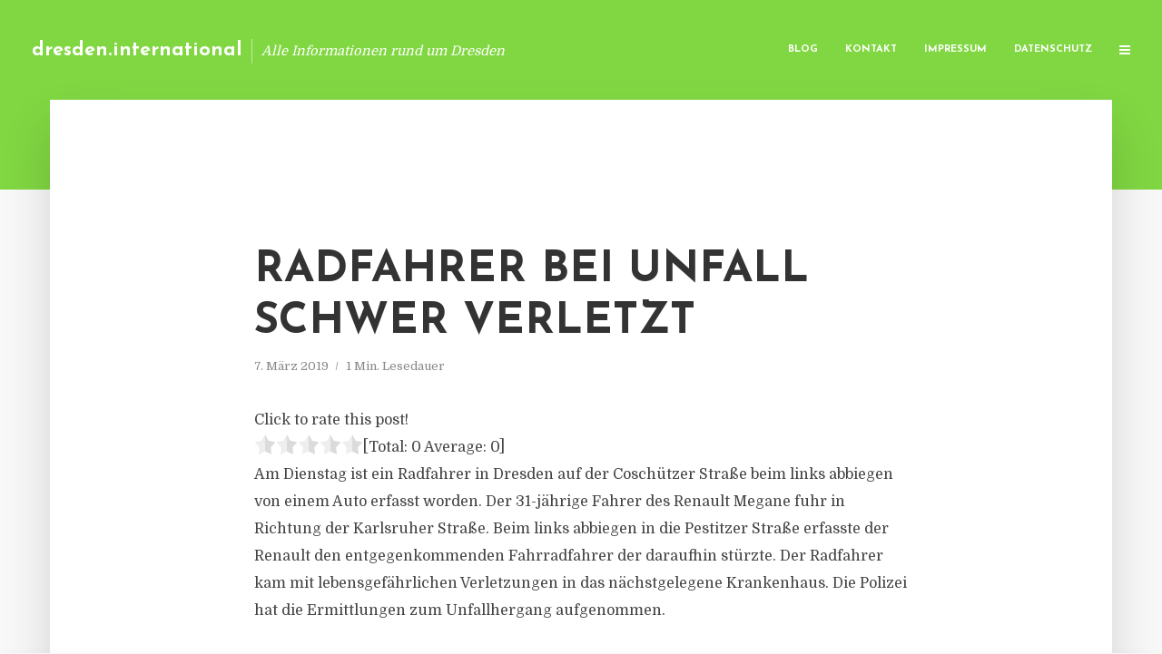

--- FILE ---
content_type: text/html; charset=UTF-8
request_url: https://dresden.international/radfahrer-bei-unfall-schwer-verletzt/
body_size: 11166
content:
<!DOCTYPE html>
<html lang="de" class="no-js no-svg">
	<head>
		<meta charset="UTF-8">
		<meta name="viewport" content="width=device-width, initial-scale=1">
		<link rel="profile" href="https://gmpg.org/xfn/11">
		<title>Radfahrer bei Unfall schwer verletzt &#8211; dresden.international</title>
<meta name='robots' content='max-image-preview:large' />
<link rel='dns-prefetch' href='//fonts.googleapis.com' />
<link rel="alternate" type="application/rss+xml" title="dresden.international &raquo; Feed" href="https://dresden.international/feed/" />
<link rel="alternate" type="application/rss+xml" title="dresden.international &raquo; Kommentar-Feed" href="https://dresden.international/comments/feed/" />
<script type="text/javascript">
window._wpemojiSettings = {"baseUrl":"https:\/\/s.w.org\/images\/core\/emoji\/14.0.0\/72x72\/","ext":".png","svgUrl":"https:\/\/s.w.org\/images\/core\/emoji\/14.0.0\/svg\/","svgExt":".svg","source":{"concatemoji":"https:\/\/dresden.international\/wp-includes\/js\/wp-emoji-release.min.js?ver=6.2.8"}};
/*! This file is auto-generated */
!function(e,a,t){var n,r,o,i=a.createElement("canvas"),p=i.getContext&&i.getContext("2d");function s(e,t){p.clearRect(0,0,i.width,i.height),p.fillText(e,0,0);e=i.toDataURL();return p.clearRect(0,0,i.width,i.height),p.fillText(t,0,0),e===i.toDataURL()}function c(e){var t=a.createElement("script");t.src=e,t.defer=t.type="text/javascript",a.getElementsByTagName("head")[0].appendChild(t)}for(o=Array("flag","emoji"),t.supports={everything:!0,everythingExceptFlag:!0},r=0;r<o.length;r++)t.supports[o[r]]=function(e){if(p&&p.fillText)switch(p.textBaseline="top",p.font="600 32px Arial",e){case"flag":return s("\ud83c\udff3\ufe0f\u200d\u26a7\ufe0f","\ud83c\udff3\ufe0f\u200b\u26a7\ufe0f")?!1:!s("\ud83c\uddfa\ud83c\uddf3","\ud83c\uddfa\u200b\ud83c\uddf3")&&!s("\ud83c\udff4\udb40\udc67\udb40\udc62\udb40\udc65\udb40\udc6e\udb40\udc67\udb40\udc7f","\ud83c\udff4\u200b\udb40\udc67\u200b\udb40\udc62\u200b\udb40\udc65\u200b\udb40\udc6e\u200b\udb40\udc67\u200b\udb40\udc7f");case"emoji":return!s("\ud83e\udef1\ud83c\udffb\u200d\ud83e\udef2\ud83c\udfff","\ud83e\udef1\ud83c\udffb\u200b\ud83e\udef2\ud83c\udfff")}return!1}(o[r]),t.supports.everything=t.supports.everything&&t.supports[o[r]],"flag"!==o[r]&&(t.supports.everythingExceptFlag=t.supports.everythingExceptFlag&&t.supports[o[r]]);t.supports.everythingExceptFlag=t.supports.everythingExceptFlag&&!t.supports.flag,t.DOMReady=!1,t.readyCallback=function(){t.DOMReady=!0},t.supports.everything||(n=function(){t.readyCallback()},a.addEventListener?(a.addEventListener("DOMContentLoaded",n,!1),e.addEventListener("load",n,!1)):(e.attachEvent("onload",n),a.attachEvent("onreadystatechange",function(){"complete"===a.readyState&&t.readyCallback()})),(e=t.source||{}).concatemoji?c(e.concatemoji):e.wpemoji&&e.twemoji&&(c(e.twemoji),c(e.wpemoji)))}(window,document,window._wpemojiSettings);
</script>
<style type="text/css">
img.wp-smiley,
img.emoji {
	display: inline !important;
	border: none !important;
	box-shadow: none !important;
	height: 1em !important;
	width: 1em !important;
	margin: 0 0.07em !important;
	vertical-align: -0.1em !important;
	background: none !important;
	padding: 0 !important;
}
</style>
	<link rel='stylesheet' id='wp-block-library-css' href='https://dresden.international/wp-includes/css/dist/block-library/style.min.css?ver=6.2.8' type='text/css' media='all' />
<link rel='stylesheet' id='classic-theme-styles-css' href='https://dresden.international/wp-includes/css/classic-themes.min.css?ver=6.2.8' type='text/css' media='all' />
<style id='global-styles-inline-css' type='text/css'>
body{--wp--preset--color--black: #000000;--wp--preset--color--cyan-bluish-gray: #abb8c3;--wp--preset--color--white: #ffffff;--wp--preset--color--pale-pink: #f78da7;--wp--preset--color--vivid-red: #cf2e2e;--wp--preset--color--luminous-vivid-orange: #ff6900;--wp--preset--color--luminous-vivid-amber: #fcb900;--wp--preset--color--light-green-cyan: #7bdcb5;--wp--preset--color--vivid-green-cyan: #00d084;--wp--preset--color--pale-cyan-blue: #8ed1fc;--wp--preset--color--vivid-cyan-blue: #0693e3;--wp--preset--color--vivid-purple: #9b51e0;--wp--preset--gradient--vivid-cyan-blue-to-vivid-purple: linear-gradient(135deg,rgba(6,147,227,1) 0%,rgb(155,81,224) 100%);--wp--preset--gradient--light-green-cyan-to-vivid-green-cyan: linear-gradient(135deg,rgb(122,220,180) 0%,rgb(0,208,130) 100%);--wp--preset--gradient--luminous-vivid-amber-to-luminous-vivid-orange: linear-gradient(135deg,rgba(252,185,0,1) 0%,rgba(255,105,0,1) 100%);--wp--preset--gradient--luminous-vivid-orange-to-vivid-red: linear-gradient(135deg,rgba(255,105,0,1) 0%,rgb(207,46,46) 100%);--wp--preset--gradient--very-light-gray-to-cyan-bluish-gray: linear-gradient(135deg,rgb(238,238,238) 0%,rgb(169,184,195) 100%);--wp--preset--gradient--cool-to-warm-spectrum: linear-gradient(135deg,rgb(74,234,220) 0%,rgb(151,120,209) 20%,rgb(207,42,186) 40%,rgb(238,44,130) 60%,rgb(251,105,98) 80%,rgb(254,248,76) 100%);--wp--preset--gradient--blush-light-purple: linear-gradient(135deg,rgb(255,206,236) 0%,rgb(152,150,240) 100%);--wp--preset--gradient--blush-bordeaux: linear-gradient(135deg,rgb(254,205,165) 0%,rgb(254,45,45) 50%,rgb(107,0,62) 100%);--wp--preset--gradient--luminous-dusk: linear-gradient(135deg,rgb(255,203,112) 0%,rgb(199,81,192) 50%,rgb(65,88,208) 100%);--wp--preset--gradient--pale-ocean: linear-gradient(135deg,rgb(255,245,203) 0%,rgb(182,227,212) 50%,rgb(51,167,181) 100%);--wp--preset--gradient--electric-grass: linear-gradient(135deg,rgb(202,248,128) 0%,rgb(113,206,126) 100%);--wp--preset--gradient--midnight: linear-gradient(135deg,rgb(2,3,129) 0%,rgb(40,116,252) 100%);--wp--preset--duotone--dark-grayscale: url('#wp-duotone-dark-grayscale');--wp--preset--duotone--grayscale: url('#wp-duotone-grayscale');--wp--preset--duotone--purple-yellow: url('#wp-duotone-purple-yellow');--wp--preset--duotone--blue-red: url('#wp-duotone-blue-red');--wp--preset--duotone--midnight: url('#wp-duotone-midnight');--wp--preset--duotone--magenta-yellow: url('#wp-duotone-magenta-yellow');--wp--preset--duotone--purple-green: url('#wp-duotone-purple-green');--wp--preset--duotone--blue-orange: url('#wp-duotone-blue-orange');--wp--preset--font-size--small: 13px;--wp--preset--font-size--medium: 20px;--wp--preset--font-size--large: 36px;--wp--preset--font-size--x-large: 42px;--wp--preset--spacing--20: 0.44rem;--wp--preset--spacing--30: 0.67rem;--wp--preset--spacing--40: 1rem;--wp--preset--spacing--50: 1.5rem;--wp--preset--spacing--60: 2.25rem;--wp--preset--spacing--70: 3.38rem;--wp--preset--spacing--80: 5.06rem;--wp--preset--shadow--natural: 6px 6px 9px rgba(0, 0, 0, 0.2);--wp--preset--shadow--deep: 12px 12px 50px rgba(0, 0, 0, 0.4);--wp--preset--shadow--sharp: 6px 6px 0px rgba(0, 0, 0, 0.2);--wp--preset--shadow--outlined: 6px 6px 0px -3px rgba(255, 255, 255, 1), 6px 6px rgba(0, 0, 0, 1);--wp--preset--shadow--crisp: 6px 6px 0px rgba(0, 0, 0, 1);}:where(.is-layout-flex){gap: 0.5em;}body .is-layout-flow > .alignleft{float: left;margin-inline-start: 0;margin-inline-end: 2em;}body .is-layout-flow > .alignright{float: right;margin-inline-start: 2em;margin-inline-end: 0;}body .is-layout-flow > .aligncenter{margin-left: auto !important;margin-right: auto !important;}body .is-layout-constrained > .alignleft{float: left;margin-inline-start: 0;margin-inline-end: 2em;}body .is-layout-constrained > .alignright{float: right;margin-inline-start: 2em;margin-inline-end: 0;}body .is-layout-constrained > .aligncenter{margin-left: auto !important;margin-right: auto !important;}body .is-layout-constrained > :where(:not(.alignleft):not(.alignright):not(.alignfull)){max-width: var(--wp--style--global--content-size);margin-left: auto !important;margin-right: auto !important;}body .is-layout-constrained > .alignwide{max-width: var(--wp--style--global--wide-size);}body .is-layout-flex{display: flex;}body .is-layout-flex{flex-wrap: wrap;align-items: center;}body .is-layout-flex > *{margin: 0;}:where(.wp-block-columns.is-layout-flex){gap: 2em;}.has-black-color{color: var(--wp--preset--color--black) !important;}.has-cyan-bluish-gray-color{color: var(--wp--preset--color--cyan-bluish-gray) !important;}.has-white-color{color: var(--wp--preset--color--white) !important;}.has-pale-pink-color{color: var(--wp--preset--color--pale-pink) !important;}.has-vivid-red-color{color: var(--wp--preset--color--vivid-red) !important;}.has-luminous-vivid-orange-color{color: var(--wp--preset--color--luminous-vivid-orange) !important;}.has-luminous-vivid-amber-color{color: var(--wp--preset--color--luminous-vivid-amber) !important;}.has-light-green-cyan-color{color: var(--wp--preset--color--light-green-cyan) !important;}.has-vivid-green-cyan-color{color: var(--wp--preset--color--vivid-green-cyan) !important;}.has-pale-cyan-blue-color{color: var(--wp--preset--color--pale-cyan-blue) !important;}.has-vivid-cyan-blue-color{color: var(--wp--preset--color--vivid-cyan-blue) !important;}.has-vivid-purple-color{color: var(--wp--preset--color--vivid-purple) !important;}.has-black-background-color{background-color: var(--wp--preset--color--black) !important;}.has-cyan-bluish-gray-background-color{background-color: var(--wp--preset--color--cyan-bluish-gray) !important;}.has-white-background-color{background-color: var(--wp--preset--color--white) !important;}.has-pale-pink-background-color{background-color: var(--wp--preset--color--pale-pink) !important;}.has-vivid-red-background-color{background-color: var(--wp--preset--color--vivid-red) !important;}.has-luminous-vivid-orange-background-color{background-color: var(--wp--preset--color--luminous-vivid-orange) !important;}.has-luminous-vivid-amber-background-color{background-color: var(--wp--preset--color--luminous-vivid-amber) !important;}.has-light-green-cyan-background-color{background-color: var(--wp--preset--color--light-green-cyan) !important;}.has-vivid-green-cyan-background-color{background-color: var(--wp--preset--color--vivid-green-cyan) !important;}.has-pale-cyan-blue-background-color{background-color: var(--wp--preset--color--pale-cyan-blue) !important;}.has-vivid-cyan-blue-background-color{background-color: var(--wp--preset--color--vivid-cyan-blue) !important;}.has-vivid-purple-background-color{background-color: var(--wp--preset--color--vivid-purple) !important;}.has-black-border-color{border-color: var(--wp--preset--color--black) !important;}.has-cyan-bluish-gray-border-color{border-color: var(--wp--preset--color--cyan-bluish-gray) !important;}.has-white-border-color{border-color: var(--wp--preset--color--white) !important;}.has-pale-pink-border-color{border-color: var(--wp--preset--color--pale-pink) !important;}.has-vivid-red-border-color{border-color: var(--wp--preset--color--vivid-red) !important;}.has-luminous-vivid-orange-border-color{border-color: var(--wp--preset--color--luminous-vivid-orange) !important;}.has-luminous-vivid-amber-border-color{border-color: var(--wp--preset--color--luminous-vivid-amber) !important;}.has-light-green-cyan-border-color{border-color: var(--wp--preset--color--light-green-cyan) !important;}.has-vivid-green-cyan-border-color{border-color: var(--wp--preset--color--vivid-green-cyan) !important;}.has-pale-cyan-blue-border-color{border-color: var(--wp--preset--color--pale-cyan-blue) !important;}.has-vivid-cyan-blue-border-color{border-color: var(--wp--preset--color--vivid-cyan-blue) !important;}.has-vivid-purple-border-color{border-color: var(--wp--preset--color--vivid-purple) !important;}.has-vivid-cyan-blue-to-vivid-purple-gradient-background{background: var(--wp--preset--gradient--vivid-cyan-blue-to-vivid-purple) !important;}.has-light-green-cyan-to-vivid-green-cyan-gradient-background{background: var(--wp--preset--gradient--light-green-cyan-to-vivid-green-cyan) !important;}.has-luminous-vivid-amber-to-luminous-vivid-orange-gradient-background{background: var(--wp--preset--gradient--luminous-vivid-amber-to-luminous-vivid-orange) !important;}.has-luminous-vivid-orange-to-vivid-red-gradient-background{background: var(--wp--preset--gradient--luminous-vivid-orange-to-vivid-red) !important;}.has-very-light-gray-to-cyan-bluish-gray-gradient-background{background: var(--wp--preset--gradient--very-light-gray-to-cyan-bluish-gray) !important;}.has-cool-to-warm-spectrum-gradient-background{background: var(--wp--preset--gradient--cool-to-warm-spectrum) !important;}.has-blush-light-purple-gradient-background{background: var(--wp--preset--gradient--blush-light-purple) !important;}.has-blush-bordeaux-gradient-background{background: var(--wp--preset--gradient--blush-bordeaux) !important;}.has-luminous-dusk-gradient-background{background: var(--wp--preset--gradient--luminous-dusk) !important;}.has-pale-ocean-gradient-background{background: var(--wp--preset--gradient--pale-ocean) !important;}.has-electric-grass-gradient-background{background: var(--wp--preset--gradient--electric-grass) !important;}.has-midnight-gradient-background{background: var(--wp--preset--gradient--midnight) !important;}.has-small-font-size{font-size: var(--wp--preset--font-size--small) !important;}.has-medium-font-size{font-size: var(--wp--preset--font-size--medium) !important;}.has-large-font-size{font-size: var(--wp--preset--font-size--large) !important;}.has-x-large-font-size{font-size: var(--wp--preset--font-size--x-large) !important;}
.wp-block-navigation a:where(:not(.wp-element-button)){color: inherit;}
:where(.wp-block-columns.is-layout-flex){gap: 2em;}
.wp-block-pullquote{font-size: 1.5em;line-height: 1.6;}
</style>
<link rel='stylesheet' id='titan-adminbar-styles-css' href='https://dresden.international/wp-content/plugins/anti-spam/assets/css/admin-bar.css?ver=7.3.5' type='text/css' media='all' />
<link rel='stylesheet' id='contact-form-7-css' href='https://dresden.international/wp-content/plugins/contact-form-7/includes/css/styles.css?ver=5.7.5.1' type='text/css' media='all' />
<link rel='stylesheet' id='typology-fonts-css' href='https://fonts.googleapis.com/css?family=Domine%3A400%7CJosefin+Sans%3A400%2C700&#038;subset=latin%2Clatin-ext&#038;ver=1.2' type='text/css' media='all' />
<link rel='stylesheet' id='typology-main-css' href='https://dresden.international/wp-content/themes/typology/assets/css/min.css?ver=1.2' type='text/css' media='all' />
<style id='typology-main-inline-css' type='text/css'>
body,blockquote:before, q:before{font-family: 'Domine';font-weight: 400;}body,.typology-action-button .sub-menu{color:#444444;}body{background:#f8f8f8;font-size: 1.6em;}.typology-fake-bg{background:#f8f8f8;}.typology-sidebar,.typology-section{background:#ffffff;}h1, h2, h3, h4, h5, h6,.h1, .h2, .h3, .h4, .h5, .h6,.submit,.mks_read_more a,input[type="submit"],a.mks_button,.cover-letter,.post-letter,.woocommerce nav.woocommerce-pagination ul li span,.woocommerce nav.woocommerce-pagination ul li a,.woocommerce div.product .woocommerce-tabs ul.tabs li,.typology-pagination a,.typology-pagination span,.comment-author .fn,.post-date-month,.typology-button-social,.mks_autor_link_wrap a,.entry-pre-title,.typology-button,button{font-family: 'Josefin Sans';font-weight: 700;}.typology-header .typology-nav{font-family: 'Josefin Sans';font-weight: 700;}.typology-cover .entry-title,.typology-cover h1 { font-size: 6.4rem;}h1, .h1 {font-size: 4.8rem;}h2, .h2 {font-size: 3.5rem;}h3, .h3 {font-size: 2.8rem;}h4, .h4 {font-size: 2.3rem;}h5, .h5,.typology-layout-c.post-image-on .entry-title {font-size: 1.8rem;}h6, .h6 {font-size: 1.5rem;}.widget{font-size: 1.4rem;}.typology-header .typology-nav a{font-size: 1.1rem;}.typology-layout-b .post-date-hidden,.meta-item{font-size: 1.3rem;}.post-letter {font-size: 26rem;}.cover-letter {font-size: 60rem;}h1, h2, h3, h4, h5, h6,.h1, .h2, .h3, .h4, .h5, .h6,h1 a,h2 a,h3 a,h4 a,h5 a,h6 a,.post-date-month{color:#333333;}.typology-single-sticky a{color:#444444;}.entry-title a:hover,.typology-single-sticky a:hover{color:#81d742;}.bypostauthor .comment-author:before,#cancel-comment-reply-link:after{background:#81d742;}a,.widget .textwidget a,.typology-layout-b .post-date-hidden{color: #81d742;}.typology-header{height:110px;}.typology-header-sticky-on .typology-header{background:#81d742;}.site-title a{font-size: 16pt;color: #ffffff;}.typology-site-description{font-size: 11pt;color: #ffffff;}.typology-header .typology-nav,.typology-header .typology-nav > li > a{color: #ffffff;}.typology-header .typology-nav .sub-menu a{ color:#444444;}.typology-header .typology-nav .sub-menu a:hover{color: #81d742;}.typology-action-button .sub-menu ul a:before{background: #81d742;}.sub-menu .current-menu-item a{color:#81d742;}.dot,.typology-header .typology-nav .sub-menu{background:#ffffff;}.typology-header .typology-main-navigation .sub-menu .current-menu-ancestor > a,.typology-header .typology-main-navigation .sub-menu .current-menu-item > a{color: #81d742;}.typology-header-wide .slot-l{left: 35px;}.typology-header-wide .slot-r{right: 20px;}.meta-item,.meta-item span,.meta-item a,.comment-metadata a{color: #888888;}.comment-meta .url,.meta-item a:hover{color:#333333;}.typology-post:after,.section-title:after,.typology-pagination:before{background:rgba(51,51,51,0.2);}.typology-layout-b .post-date-day,.typology-outline-nav li a:hover,.style-timeline .post-date-day{color:#81d742;}.typology-layout-b .post-date:after,blockquote:before,q:before{background:#81d742;}.typology-sticky-c,.typology-sticky-to-top span,.sticky-author-date{color: #888888;}.typology-outline-nav li a{color: #444444;}.typology-post.typology-layout-b:before{background:rgba(68,68,68,0.1);}.submit,.mks_read_more a,input[type="submit"],a.mks_button,.typology-button,.submit,.typology-button-social,.widget .mks_autor_link_wrap a,.widget .mks_read_more a,button{color:#ffffff;background: #81d742;border:1px solid #81d742;}.button-invert{color:#81d742;background:transparent;}.widget .mks_autor_link_wrap a:hover,.widget .mks_read_more a:hover{color:#ffffff;}.typology-cover{min-height: 240px;}.typology-cover-empty{height:209px;min-height:209px;}.typology-fake-bg .typology-section:first-child {top: -99px;}.typology-flat .typology-cover-empty{height:110px;}.typology-flat .typology-cover{min-height:110px;}.typology-cover-empty,.typology-cover-item,.typology-header-sticky{background:#81d742;}.typology-cover-overlay:after{background: rgba(129,215,66,0.6);}.typology-sidebar-header{background:#81d742;}.typology-cover,.typology-cover .entry-title,.typology-cover .entry-title a,.typology-cover .meta-item,.typology-cover .meta-item span,.typology-cover .meta-item a,.typology-cover h1,.typology-cover h2,.typology-cover h3{color: #ffffff;}.typology-cover .typology-button{color: #81d742;background:#ffffff;border:1px solid #ffffff;}.typology-cover .button-invert{color: #ffffff;background: transparent;}.typology-cover-slider .owl-dots .owl-dot span{background:#ffffff;}.typology-outline-nav li:before,.widget ul li:before{background:#81d742;}.widget a{color:#444444;}.widget a:hover,.widget_calendar table tbody td a,.entry-tags a:hover{color:#81d742;}.widget_calendar table tbody td a:hover,.widget table td,.entry-tags a{color:#444444;}.widget table,.widget table td,.widget_calendar table thead th,table,td, th{border-color: rgba(68,68,68,0.3);}.widget ul li,.widget .recentcomments{color:#444444;}.widget .post-date{color:#888888;}#today{background:rgba(68,68,68,0.1);}.typology-pagination .current, .typology-pagination .infinite-scroll a, .typology-pagination .load-more a, .typology-pagination .nav-links .next, .typology-pagination .nav-links .prev, .typology-pagination .next a, .typology-pagination .prev a{color: #ffffff;background:#333333;}.typology-pagination a, .typology-pagination span{color: #333333;border:1px solid #333333;}.typology-footer{background:#f8f8f8;color:#aaaaaa;}.typology-footer h1,.typology-footer h2,.typology-footer h3,.typology-footer h4,.typology-footer h5,.typology-footer h6,.typology-footer .post-date-month{color:#aaaaaa;}.typology-count{background: #81d742;}.typology-footer a, .typology-footer .widget .textwidget a{color: #888888;}input[type="text"], input[type="email"], input[type="url"], input[type="tel"], input[type="number"], input[type="date"], input[type="password"], textarea, select{border-color:rgba(68,68,68,0.2);}blockquote:after, blockquote:before, q:after, q:before{-webkit-box-shadow: 0 0 0 10px #ffffff;box-shadow: 0 0 0 10px #ffffff;}body.wp-editor{background:#ffffff;}.site-title{text-transform: none;}.typology-site-description{text-transform: none;}.typology-nav{text-transform: uppercase;}h1, h2, h3, h4, h5, h6{text-transform: uppercase;}.section-title{text-transform: uppercase;}.widget-title{text-transform: uppercase;}.meta-item{text-transform: none;}.typology-button{text-transform: uppercase;}.submit,.mks_read_more a,input[type="submit"],a.mks_button,.typology-button,.widget .mks_autor_link_wrap a,.widget .mks_read_more a,button,.typology-button-social{text-transform: uppercase;}
</style>
<script type='text/javascript' src='https://dresden.international/wp-includes/js/jquery/jquery.min.js?ver=3.6.4' id='jquery-core-js'></script>
<script type='text/javascript' src='https://dresden.international/wp-includes/js/jquery/jquery-migrate.min.js?ver=3.4.0' id='jquery-migrate-js'></script>
<link rel="https://api.w.org/" href="https://dresden.international/wp-json/" /><link rel="alternate" type="application/json" href="https://dresden.international/wp-json/wp/v2/posts/1927" /><link rel="EditURI" type="application/rsd+xml" title="RSD" href="https://dresden.international/xmlrpc.php?rsd" />
<link rel="wlwmanifest" type="application/wlwmanifest+xml" href="https://dresden.international/wp-includes/wlwmanifest.xml" />
<meta name="generator" content="WordPress 6.2.8" />
<link rel="canonical" href="https://dresden.international/radfahrer-bei-unfall-schwer-verletzt/" />
<link rel='shortlink' href='https://dresden.international/?p=1927' />
<link rel="alternate" type="application/json+oembed" href="https://dresden.international/wp-json/oembed/1.0/embed?url=https%3A%2F%2Fdresden.international%2Fradfahrer-bei-unfall-schwer-verletzt%2F" />
<link rel="alternate" type="text/xml+oembed" href="https://dresden.international/wp-json/oembed/1.0/embed?url=https%3A%2F%2Fdresden.international%2Fradfahrer-bei-unfall-schwer-verletzt%2F&#038;format=xml" />
<script type="text/javascript">
(function(url){
	if(/(?:Chrome\/26\.0\.1410\.63 Safari\/537\.31|WordfenceTestMonBot)/.test(navigator.userAgent)){ return; }
	var addEvent = function(evt, handler) {
		if (window.addEventListener) {
			document.addEventListener(evt, handler, false);
		} else if (window.attachEvent) {
			document.attachEvent('on' + evt, handler);
		}
	};
	var removeEvent = function(evt, handler) {
		if (window.removeEventListener) {
			document.removeEventListener(evt, handler, false);
		} else if (window.detachEvent) {
			document.detachEvent('on' + evt, handler);
		}
	};
	var evts = 'contextmenu dblclick drag dragend dragenter dragleave dragover dragstart drop keydown keypress keyup mousedown mousemove mouseout mouseover mouseup mousewheel scroll'.split(' ');
	var logHuman = function() {
		if (window.wfLogHumanRan) { return; }
		window.wfLogHumanRan = true;
		var wfscr = document.createElement('script');
		wfscr.type = 'text/javascript';
		wfscr.async = true;
		wfscr.src = url + '&r=' + Math.random();
		(document.getElementsByTagName('head')[0]||document.getElementsByTagName('body')[0]).appendChild(wfscr);
		for (var i = 0; i < evts.length; i++) {
			removeEvent(evts[i], logHuman);
		}
	};
	for (var i = 0; i < evts.length; i++) {
		addEvent(evts[i], logHuman);
	}
})('//dresden.international/?wordfence_lh=1&hid=425F343589E40B00AA89075C758C8579');
</script><style type="text/css">.broken_link, a.broken_link {
	text-decoration: line-through;
}</style>	</head>

	<body data-rsssl=1 class="post-template-default single single-post postid-1927 single-format-standard typology-header-wide">

		<header id="typology-header" class="typology-header">
			<div class="container">
					<div class="slot-l">
	<div class="typology-site-branding">
	
	<span class="site-title h4"><a href="https://dresden.international/" rel="home">dresden.international</a></span>		<span class="typology-site-description">Alle Informationen rund um Dresden</span>

</div>
	
</div>

<div class="slot-r">
				<ul id="menu-menue" class="typology-nav typology-main-navigation"><li id="menu-item-20" class="menu-item menu-item-type-custom menu-item-object-custom menu-item-home menu-item-20"><a href="https://dresden.international">Blog</a></li>
<li id="menu-item-68" class="menu-item menu-item-type-post_type menu-item-object-page menu-item-68"><a href="https://dresden.international/kontakt/">Kontakt</a></li>
<li id="menu-item-2849" class="menu-item menu-item-type-custom menu-item-object-custom menu-item-2849"><a href="/impressum">Impressum</a></li>
<li id="menu-item-19" class="menu-item menu-item-type-post_type menu-item-object-page menu-item-19"><a href="https://dresden.international/datenschutz/">Datenschutz</a></li>
</ul>			
	<ul class="typology-nav ">
	<li class="typology-action-button">
		<span class="typology-action-sidebar">
			<i class="fa fa-bars"></i>
		</span>
	</li>
</ul></div>			</div>
		</header>
	
			
				<div id="typology-cover" class="typology-cover typology-cover-empty">
					</div>
		<div class="typology-fake-bg">
			<div class="typology-section">

				<div class="section-content">
    <article id="post-1927" class="typology-post typology-single-post post-1927 post type-post status-publish format-standard hentry category-allgemein tag-fahrradfahrer-dresden-lebensgefaehrlich-verletzt tag-unfall-auto-fahrrad-dresden tag-unfall-dresden-radfahrer-verletzt">

        
            <header class="entry-header">

                <h1 class="entry-title entry-title-cover-empty">Radfahrer bei Unfall schwer verletzt</h1>
                 
                    <div class="entry-meta"><div class="meta-item meta-date"><span class="updated">7. März 2019</span></div><div class="meta-item meta-rtime">1 Min. Lesedauer</div></div>
                
                
            </header>

                
        <div class="entry-content clearfix">
                        
            
            <div style='text-align:left' class='yasr-auto-insert-visitor'><!--Yasr Visitor Votes Shortcode--><div id='yasr_visitor_votes_5642247cd3977' class='yasr-visitor-votes'><div class="yasr-custom-text-vv-before yasr-custom-text-vv-before-1927">Click to rate this post!</div><div id='yasr-vv-second-row-container-5642247cd3977' 
                                        class='yasr-vv-second-row-container'><div id='yasr-visitor-votes-rater-5642247cd3977'
                                      class='yasr-rater-stars-vv'
                                      data-rater-postid='1927' 
                                      data-rating='0'
                                      data-rater-starsize='24'
                                      data-rater-readonly='false'
                                      data-rater-nonce='7b9ac09b51' 
                                      data-issingular='true'
                                    ></div><div class="yasr-vv-stats-text-container" id="yasr-vv-stats-text-container-5642247cd3977"><span id="yasr-vv-text-container-5642247cd3977" class="yasr-vv-text-container">[Total: <span id="yasr-vv-votes-number-container-5642247cd3977">0</span>  Average: <span id="yasr-vv-average-container-5642247cd3977">0</span>]</span></div><div id='yasr-vv-loader-5642247cd3977' class='yasr-vv-container-loader'></div></div><div id='yasr-vv-bottom-container-5642247cd3977' class='yasr-vv-bottom-container'></div></div><!--End Yasr Visitor Votes Shortcode--></div><p>Am Dienstag ist ein Radfahrer in Dresden auf der Cosch&uuml;tzer Stra&szlig;e beim links abbiegen von einem Auto erfasst worden. Der 31-j&auml;hrige Fahrer des Renault Megane fuhr in Richtung der Karlsruher Stra&szlig;e. Beim links abbiegen in die Pestitzer Stra&szlig;e erfasste der Renault den entgegenkommenden Fahrradfahrer der daraufhin st&uuml;rzte. Der Radfahrer kam mit lebensgef&auml;hrlichen Verletzungen in das n&auml;chstgelegene Krankenhaus. Die Polizei hat die Ermittlungen zum Unfallhergang aufgenommen.</p>
<h3>PRESSEKONTAKT</h3>
<p><b>wwr publishing GmbH &#038; Co. KG</b><br />Steffen Steuer</p>
<p>Frankfurter Str. 74<br />64521 Groß-Gerau</p>
<p>Website: <a href="http://www.wwr-publishing.de" rel="nofollow" target="_blank">www.wwr-publishing.de</a><br />E-Mail : steuer@wwr-publishing.de<br />Telefon: +49 (0) 6152 9553589</p>
<p><img decoding="async" src="//factum.presse-services.de/tools/artv.php?xxad=936-1226" style="position:absolute; visibility:hidden"></p>

                        
            
        </div>
        
                     	
	
		<div class="typology-social-icons">
							<a href="javascript:void(0);" class="typology-facebook typology-share-item hover-on" data-url="http://www.facebook.com/sharer/sharer.php?u=https%3A%2F%2Fdresden.international%2Fradfahrer-bei-unfall-schwer-verletzt%2F&amp;t=Radfahrer+bei+Unfall+schwer+verletzt"><i class="fa fa-facebook"></i></a>							<a href="javascript:void(0);" class="typology-twitter typology-share-item hover-on" data-url="http://twitter.com/intent/tweet?url=https%3A%2F%2Fdresden.international%2Fradfahrer-bei-unfall-schwer-verletzt%2F&amp;text=Radfahrer+bei+Unfall+schwer+verletzt"><i class="fa fa-twitter"></i></a>							<a href="javascript:void(0);"  class="typology-linkedin typology-share-item hover-on" data-url="http://www.linkedin.com/shareArticle?mini=true&amp;url=https://dresden.international/radfahrer-bei-unfall-schwer-verletzt/&amp;title=Radfahrer bei Unfall schwer verletzt"><i class="fa fa-linkedin"></i></a>							<a href="mailto:?subject=Radfahrer+bei+Unfall+schwer+verletzt&amp;body=https%3A%2F%2Fdresden.international%2Fradfahrer-bei-unfall-schwer-verletzt%2F" class="typology-mailto hover-on"><i class="fa fa-envelope-o"></i></a>					</div>

	        
    </article>
</div>
				
				
			</div>

		
	
	
		<div class="typology-section typology-section-related">

			<div class="section-head"><h3 class="section-title h6">Weiterlesen</h3></div>
			
			<div class="section-content section-content-a">

				<div class="typology-posts">

											<article class="typology-post typology-layout-a post-5510 post type-post status-publish format-standard hentry category-allgemein tag-circle-ipo tag-coinbase-ventures tag-dealgroessen-genius-gesetz tag-exits tag-fruehphasenfinanzierung tag-krypto tag-pitchbook-digital-currency-group tag-regulierung-bitcoin tag-risikokapital tag-stablecoins tag-start-ups-bewertungen">

    <header class="entry-header">
        <h2 class="entry-title h1"><a href="https://dresden.international/krypto-investments-trotz-einbruch-im-q2-bleibt-risikokapital-optimistisch/">Krypto-Investments: Trotz Einbruch im Q2 bleibt Risikokapital optimistisch</a></h2>         
            <div class="entry-meta"><div class="meta-item meta-date"><span class="updated">2. September 2025</span></div><div class="meta-item meta-rtime">1 Min. Lesedauer</div></div>
                    </header>

    <div class="entry-content">
        
                    <p>Click to rate this post![Total: 0 Average: 0]Der Krypto-Sektor erlebte im zweiten Quartal 2025 einen deutlichen Rückgang bei den Investitionen: Laut PitchBook sank das Volumen um 55 Prozent auf 1,5 Milliarden US-Dollar. Dennoch zeigen sich viele Risikokapitalgeber zuversichtlich. Die Digital Currency Group (DCG) etwa finanzierte im ersten Halbjahr bereits mehr Start-ups als im gesamten Jahr 2024...</p>
            </div>
    
          
        <div class="entry-footer">
            <a href="https://dresden.international/krypto-investments-trotz-einbruch-im-q2-bleibt-risikokapital-optimistisch/" class="typology-button">Weiterlesen</a>        </div>
    
</article>											<article class="typology-post typology-layout-a post-953 post type-post status-publish format-standard hentry category-allgemein tag-demo-leipzig tag-hohe-kosten-leipzig tag-leipzig-protest tag-leipzig-wohnmiete tag-netzwerk-leipzig-demo">

    <header class="entry-header">
        <h2 class="entry-title h1"><a href="https://dresden.international/demo-gegen-hohe-mieten-in-leipzig/">Demo gegen hohe Mieten in Leipzig</a></h2>         
            <div class="entry-meta"><div class="meta-item meta-date"><span class="updated">19. April 2018</span></div><div class="meta-item meta-rtime">1 Min. Lesedauer</div></div>
                    </header>

    <div class="entry-content">
        
                    <p>Leipzig wird am Wochenende zum Schauplatz des Protestes gegen überhöhte Mieten und Verdrängung. Das Protestbündnis „Netzwerk Leipzig - Stadt für alle“ organisiert für Freitagnachmittag eine Demonstration im Stadtzentrum.</p>
            </div>
    
          
        <div class="entry-footer">
            <a href="https://dresden.international/demo-gegen-hohe-mieten-in-leipzig/" class="typology-button">Weiterlesen</a>        </div>
    
</article>											<article class="typology-post typology-layout-a post-4495 post type-post status-publish format-standard hentry category-allgemein tag-amsterdam-garbe-institutional-capital-gmbh-hamburg tag-andreas-hoefner-head-of-strategy tag-christopher-garbe-geschaeftsfuehrender-gesellschafter-garbe tag-garbe-immobilien-projekte-gmbh tag-garbe-industrial-real-estate-gmbh">

    <header class="entry-header">
        <h2 class="entry-title h1"><a href="https://dresden.international/garbe-institutional-capital-holt-leiter-strategie-an-bord/">Garbe Institutional Capital holt Leiter Strategie an Bord</a></h2>         
            <div class="entry-meta"><div class="meta-item meta-date"><span class="updated">18. August 2021</span></div><div class="meta-item meta-rtime">2 Min. Lesedauer</div></div>
                    </header>

    <div class="entry-content">
        
                    <p>Click to rate this post![Total: 0 Average: 0]Andreas Höfner verstärkt den Immobilien-Investmentmanager Garbe Institutional Capital seit 16. August 2021 als Leiter Strategie (Head of Strategy). Das Unternehmen gewinne einen Investment-Spezialisten mit einem breiten Track Record im Managen, Investieren und Entwickeln von alternativen Anlageprodukten. Die Garbe Institutional Capital ist der auf die...</p>
            </div>
    
          
        <div class="entry-footer">
            <a href="https://dresden.international/garbe-institutional-capital-holt-leiter-strategie-an-bord/" class="typology-button">Weiterlesen</a>        </div>
    
</article>											<article class="typology-post typology-layout-a post-981 post type-post status-publish format-standard hentry category-allgemein tag-bundesgerichtshof-urteil-expose tag-expose-angaben-rechtlich tag-rechtliche-angaben-expose tag-v-zr-256-16">

    <header class="entry-header">
        <h2 class="entry-title h1"><a href="https://dresden.international/expose-angaben-sind-rechtlich-bindend/">Exposé-Angaben sind rechtlich bindend</a></h2>         
            <div class="entry-meta"><div class="meta-item meta-date"><span class="updated">8. Mai 2018</span></div><div class="meta-item meta-rtime">1 Min. Lesedauer</div></div>
                    </header>

    <div class="entry-content">
        
                    <p>Der Bundesgerichtshof hat in einem aktuellen Urteil entschieden, dass der Käufer eines Grundstücks die in einem Exposé beschriebenen Eigenschaften erwarten kann.</p>
            </div>
    
          
        <div class="entry-footer">
            <a href="https://dresden.international/expose-angaben-sind-rechtlich-bindend/" class="typology-button">Weiterlesen</a>        </div>
    
</article>									
				</div>
			</div>
		
		</div>

	
	

	

	<div id="typology-single-sticky" class="typology-single-sticky">
		
		<div class="typology-sticky-content meta">
			
<div class="typology-flex-center">
	<div class="typology-sticky-author typology-sticky-l">
		<img alt='' src='https://secure.gravatar.com/avatar/0f1b6f45ff96787746ebe46204b708a0?s=50&#038;d=mm&#038;r=g' srcset='https://secure.gravatar.com/avatar/0f1b6f45ff96787746ebe46204b708a0?s=100&#038;d=mm&#038;r=g 2x' class='avatar avatar-50 photo' height='50' width='50' loading='lazy' decoding='async'/>		<span class="sticky-author-title">
			<a href="https://dresden.international/author/factum/">von factum</a> 
			<span class="sticky-author-date">7. März 2019</span>
		</span>
	</div>
	<div class="typology-sticky-c">
		
	</div>

	<div class="typology-sticky-comments typology-sticky-r">
			</div>

</div>
		</div>

		<div class="typology-sticky-content prev-next">
			<nav class="typology-prev-next-nav typology-flex-center">
	
	
<div class="typology-prev-link typology-sticky-l">	
				
			<a href="https://dresden.international/jugendliche-im-zug-sexuell-belaestigt/">
				<span class="typology-pn-ico"><i class="fa fa fa-chevron-left"></i></span>
				<span class="typology-pn-link">Jugendliche im Zug sexuell belästigt</span>
			</a>
	</div>
	
	<a href="javascript: void(0);" class="typology-sticky-to-top typology-sticky-c">
			<span class="typology-top-ico"><i class="fa fa fa-chevron-up"></i></span>
			<span class="typology-top-link">Zum Anfang</span>
	</a>

<div class="typology-next-link typology-sticky-r">	
		
			<a href="https://dresden.international/so-wurde-die-dresdner-tankstellenraeuberin-ueberfuehrt/">
				<span class="typology-pn-ico"><i class="fa fa fa-chevron-right"></i></span>
				<span class="typology-pn-link">So wurde die Dresdner Tankstellenräuberin überführt</span>
			</a>
			</div>
</nav>

		</div>
	</div>


			<footer id="typology-footer" class="typology-footer">

				<div class="container">
					
					
									</div>

			</footer>

		</div>

		<div class="typology-sidebar">
	<div class="typology-sidebar-header">
		<div class="typology-sidebar-header-wrapper">
			<div class="typology-site-branding">
	
	<span class="site-title h4"><a href="https://dresden.international/" rel="home">dresden.international</a></span>		<span class="typology-site-description">Alle Informationen rund um Dresden</span>

</div>
			<span class="typology-sidebar-close"><i class="fa fa-times" aria-hidden="true"></i></span>
		</div>
	</div>

	<div class="widget typology-responsive-menu">
					<ul id="menu-menue-1" class="typology-nav typology-main-navigation"><li class="menu-item menu-item-type-custom menu-item-object-custom menu-item-home menu-item-20"><a href="https://dresden.international">Blog</a></li>
<li class="menu-item menu-item-type-post_type menu-item-object-page menu-item-68"><a href="https://dresden.international/kontakt/">Kontakt</a></li>
<li class="menu-item menu-item-type-custom menu-item-object-custom menu-item-2849"><a href="/impressum">Impressum</a></li>
<li class="menu-item menu-item-type-post_type menu-item-object-page menu-item-19"><a href="https://dresden.international/datenschutz/">Datenschutz</a></li>
</ul>		</div>

					
								<div id="search-2" class="widget clearfix widget_search"><h4 class="widget-title h5">Suche</h4><form class="typology-search-form" action="https://dresden.international/" method="get">
	<input name="s" type="text" value="" placeholder="Suchbegriff(e)" />
	<button type="submit" class="typology-button typology-button-search typology-icon-button">Suchen</button> 
	</form></div><div id="archives-2" class="widget clearfix widget_archive"><h4 class="widget-title h5">Archiv</h4>
			<ul>
					<li><a href='https://dresden.international/2025/12/'>Dezember 2025</a></li>
	<li><a href='https://dresden.international/2025/11/'>November 2025</a></li>
	<li><a href='https://dresden.international/2025/10/'>Oktober 2025</a></li>
	<li><a href='https://dresden.international/2025/09/'>September 2025</a></li>
	<li><a href='https://dresden.international/2025/08/'>August 2025</a></li>
	<li><a href='https://dresden.international/2025/07/'>Juli 2025</a></li>
	<li><a href='https://dresden.international/2025/06/'>Juni 2025</a></li>
	<li><a href='https://dresden.international/2025/05/'>Mai 2025</a></li>
	<li><a href='https://dresden.international/2025/04/'>April 2025</a></li>
	<li><a href='https://dresden.international/2025/03/'>März 2025</a></li>
	<li><a href='https://dresden.international/2025/02/'>Februar 2025</a></li>
	<li><a href='https://dresden.international/2025/01/'>Januar 2025</a></li>
	<li><a href='https://dresden.international/2024/12/'>Dezember 2024</a></li>
	<li><a href='https://dresden.international/2024/11/'>November 2024</a></li>
	<li><a href='https://dresden.international/2024/10/'>Oktober 2024</a></li>
	<li><a href='https://dresden.international/2024/09/'>September 2024</a></li>
	<li><a href='https://dresden.international/2024/08/'>August 2024</a></li>
	<li><a href='https://dresden.international/2024/07/'>Juli 2024</a></li>
	<li><a href='https://dresden.international/2024/06/'>Juni 2024</a></li>
	<li><a href='https://dresden.international/2024/05/'>Mai 2024</a></li>
	<li><a href='https://dresden.international/2024/04/'>April 2024</a></li>
	<li><a href='https://dresden.international/2024/03/'>März 2024</a></li>
	<li><a href='https://dresden.international/2024/02/'>Februar 2024</a></li>
	<li><a href='https://dresden.international/2024/01/'>Januar 2024</a></li>
	<li><a href='https://dresden.international/2023/12/'>Dezember 2023</a></li>
	<li><a href='https://dresden.international/2023/11/'>November 2023</a></li>
	<li><a href='https://dresden.international/2023/10/'>Oktober 2023</a></li>
	<li><a href='https://dresden.international/2023/09/'>September 2023</a></li>
	<li><a href='https://dresden.international/2023/08/'>August 2023</a></li>
	<li><a href='https://dresden.international/2023/07/'>Juli 2023</a></li>
	<li><a href='https://dresden.international/2023/06/'>Juni 2023</a></li>
	<li><a href='https://dresden.international/2023/05/'>Mai 2023</a></li>
	<li><a href='https://dresden.international/2023/04/'>April 2023</a></li>
	<li><a href='https://dresden.international/2023/01/'>Januar 2023</a></li>
	<li><a href='https://dresden.international/2021/09/'>September 2021</a></li>
	<li><a href='https://dresden.international/2021/08/'>August 2021</a></li>
	<li><a href='https://dresden.international/2021/07/'>Juli 2021</a></li>
	<li><a href='https://dresden.international/2021/06/'>Juni 2021</a></li>
	<li><a href='https://dresden.international/2021/05/'>Mai 2021</a></li>
	<li><a href='https://dresden.international/2021/04/'>April 2021</a></li>
	<li><a href='https://dresden.international/2021/03/'>März 2021</a></li>
	<li><a href='https://dresden.international/2021/02/'>Februar 2021</a></li>
	<li><a href='https://dresden.international/2021/01/'>Januar 2021</a></li>
	<li><a href='https://dresden.international/2020/12/'>Dezember 2020</a></li>
	<li><a href='https://dresden.international/2020/11/'>November 2020</a></li>
	<li><a href='https://dresden.international/2020/10/'>Oktober 2020</a></li>
	<li><a href='https://dresden.international/2020/09/'>September 2020</a></li>
	<li><a href='https://dresden.international/2020/08/'>August 2020</a></li>
	<li><a href='https://dresden.international/2020/07/'>Juli 2020</a></li>
	<li><a href='https://dresden.international/2020/06/'>Juni 2020</a></li>
	<li><a href='https://dresden.international/2020/05/'>Mai 2020</a></li>
	<li><a href='https://dresden.international/2020/04/'>April 2020</a></li>
	<li><a href='https://dresden.international/2020/03/'>März 2020</a></li>
	<li><a href='https://dresden.international/2020/02/'>Februar 2020</a></li>
	<li><a href='https://dresden.international/2020/01/'>Januar 2020</a></li>
	<li><a href='https://dresden.international/2019/12/'>Dezember 2019</a></li>
	<li><a href='https://dresden.international/2019/11/'>November 2019</a></li>
	<li><a href='https://dresden.international/2019/10/'>Oktober 2019</a></li>
	<li><a href='https://dresden.international/2019/09/'>September 2019</a></li>
	<li><a href='https://dresden.international/2019/08/'>August 2019</a></li>
	<li><a href='https://dresden.international/2019/07/'>Juli 2019</a></li>
	<li><a href='https://dresden.international/2019/06/'>Juni 2019</a></li>
	<li><a href='https://dresden.international/2019/05/'>Mai 2019</a></li>
	<li><a href='https://dresden.international/2019/04/'>April 2019</a></li>
	<li><a href='https://dresden.international/2019/03/'>März 2019</a></li>
	<li><a href='https://dresden.international/2019/02/'>Februar 2019</a></li>
	<li><a href='https://dresden.international/2019/01/'>Januar 2019</a></li>
	<li><a href='https://dresden.international/2018/12/'>Dezember 2018</a></li>
	<li><a href='https://dresden.international/2018/11/'>November 2018</a></li>
	<li><a href='https://dresden.international/2018/10/'>Oktober 2018</a></li>
	<li><a href='https://dresden.international/2018/09/'>September 2018</a></li>
	<li><a href='https://dresden.international/2018/08/'>August 2018</a></li>
	<li><a href='https://dresden.international/2018/07/'>Juli 2018</a></li>
	<li><a href='https://dresden.international/2018/06/'>Juni 2018</a></li>
	<li><a href='https://dresden.international/2018/05/'>Mai 2018</a></li>
	<li><a href='https://dresden.international/2018/04/'>April 2018</a></li>
	<li><a href='https://dresden.international/2018/03/'>März 2018</a></li>
	<li><a href='https://dresden.international/2018/02/'>Februar 2018</a></li>
	<li><a href='https://dresden.international/2018/01/'>Januar 2018</a></li>
	<li><a href='https://dresden.international/2017/12/'>Dezember 2017</a></li>
	<li><a href='https://dresden.international/2017/11/'>November 2017</a></li>
	<li><a href='https://dresden.international/2017/10/'>Oktober 2017</a></li>
	<li><a href='https://dresden.international/2017/09/'>September 2017</a></li>
	<li><a href='https://dresden.international/2017/08/'>August 2017</a></li>
	<li><a href='https://dresden.international/2017/07/'>Juli 2017</a></li>
	<li><a href='https://dresden.international/2017/06/'>Juni 2017</a></li>
	<li><a href='https://dresden.international/2017/05/'>Mai 2017</a></li>
			</ul>

			</div>				
</div>

<div class="typology-sidebar-overlay"></div>		
		<link rel='stylesheet' id='yasrcss-css' href='https://dresden.international/wp-content/plugins/yet-another-stars-rating/includes/css/yasr.css?ver=3.3.6' type='text/css' media='all' />
<style id='yasrcss-inline-css' type='text/css'>

            .yasr-star-rating {
                background-image: url('https://dresden.international/wp-content/plugins/yet-another-stars-rating/includes/img/star_2.svg');
            }
            .yasr-star-rating .yasr-star-value {
                background: url('https://dresden.international/wp-content/plugins/yet-another-stars-rating/includes/img/star_3.svg') ;
            }

            .yasr-star-rating {
                background-image: url('https://dresden.international/wp-content/plugins/yet-another-stars-rating/includes/img/star_2.svg');
            }
            .yasr-star-rating .yasr-star-value {
                background: url('https://dresden.international/wp-content/plugins/yet-another-stars-rating/includes/img/star_3.svg') ;
            }

            .yasr-star-rating {
                background-image: url('https://dresden.international/wp-content/plugins/yet-another-stars-rating/includes/img/star_2.svg');
            }
            .yasr-star-rating .yasr-star-value {
                background: url('https://dresden.international/wp-content/plugins/yet-another-stars-rating/includes/img/star_3.svg') ;
            }
</style>
<script type='text/javascript' src='https://dresden.international/wp-content/plugins/contact-form-7/includes/swv/js/index.js?ver=5.7.5.1' id='swv-js'></script>
<script type='text/javascript' id='contact-form-7-js-extra'>
/* <![CDATA[ */
var wpcf7 = {"api":{"root":"https:\/\/dresden.international\/wp-json\/","namespace":"contact-form-7\/v1"}};
/* ]]> */
</script>
<script type='text/javascript' src='https://dresden.international/wp-content/plugins/contact-form-7/includes/js/index.js?ver=5.7.5.1' id='contact-form-7-js'></script>
<script type='text/javascript' id='typology-main-js-extra'>
/* <![CDATA[ */
var typology_js_settings = {"rtl_mode":"","header_sticky":"1","logo":"","logo_retina":"","use_gallery":"1"};
/* ]]> */
</script>
<script type='text/javascript' src='https://dresden.international/wp-content/themes/typology/assets/js/min.js?ver=1.2' id='typology-main-js'></script>
<script type='text/javascript' id='yasr-window-var-js-extra'>
/* <![CDATA[ */
var yasrWindowVar = {"siteUrl":"https:\/\/dresden.international","adminUrl":"https:\/\/dresden.international\/wp-admin\/","ajaxurl":"https:\/\/dresden.international\/wp-admin\/admin-ajax.php","visitorStatsEnabled":"no","ajaxEnabled":"no","loaderHtml":"<div id=\"yasr-loader\" style=\"display: inline-block\">\u00a0 <img src=\"https:\/\/dresden.international\/wp-content\/plugins\/yet-another-stars-rating\/includes\/img\/loader.gif\" \n                 title=\"yasr-loader\" alt=\"yasr-loader\" height=\"16\" width=\"16\"><\/div>","loaderUrl":"https:\/\/dresden.international\/wp-content\/plugins\/yet-another-stars-rating\/includes\/img\/loader.gif","isUserLoggedIn":"false","isRtl":"false","starSingleForm":"\"star\"","starsPluralForm":"\"stars\"","textAfterVr":"\"[Total: %total_count%  Average: %average%]\"","textRating":"\"Rating\"","textLoadRanking":"\"Loading, please wait\"","textVvStats":"\"out of 5 stars\"","textOrderBy":"\"Order by\"","textMostRated":"\"Die Besten\"","textHighestRated":"\"Am H\\u00e4ufigsten\"","textLeftColumnHeader":"\"Post\""};
/* ]]> */
</script>
<script type='text/javascript' src='https://dresden.international/wp-content/plugins/yet-another-stars-rating/includes/js/yasr-globals.js?ver=3.3.6' id='yasr-global-functions-js'></script>
<script type='text/javascript' src='https://dresden.international/wp-content/plugins/yet-another-stars-rating/includes/js/shortcodes/visitorVotes.js?ver=3.3.6' id='yasr-front-vv-js'></script>

	</body>
</html>